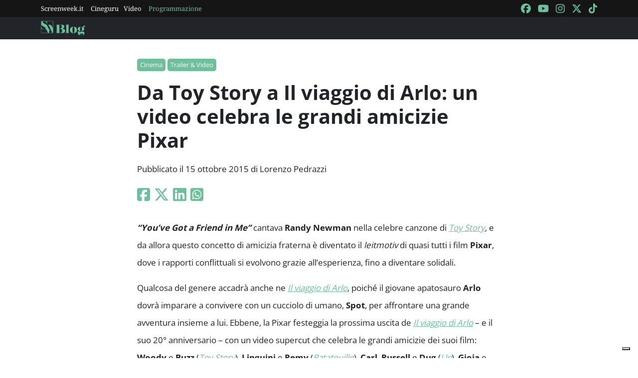

--- FILE ---
content_type: text/html; charset=utf-8
request_url: https://blog.screenweek.it/2015/10/da-toy-story-a-il-viaggio-di-arlo-un-video-celebra-le-grandi-amicizie-pixar/
body_size: 4576
content:
<!DOCTYPE html>
<html>

<head>
    <meta charset="utf-8">
    <meta name="viewport" content="width=device-width, initial-scale=1, shrink-to-fit=no">
    <title>Da Toy Story a Il viaggio di Arlo: un video celebra le grandi amicizie Pixar | ScreenWEEK</title>
    <link rel="icon" type="image/png" href="https://static.screenweek.eu/favicon-96x96.png" sizes="96x96" />
    <link rel="icon" type="image/svg+xml" href="https://static.screenweek.eu/favicon.svg" />
    <link rel="shortcut icon" href="https://static.screenweek.eu/favicon.ico" />
    <link rel="apple-touch-icon" sizes="180x180" href="https://static.screenweek.eu/apple-touch-icon.png" />
    <meta name="apple-mobile-web-app-title" content="ScreenWEEK" />
    <link rel="manifest" href="https://static.screenweek.eu/site.webmanifest" />
    <!-- Google Tag Manager -->
    
    <script>(function (w, d, s, l, i) {
            w[l] = w[l] || []; w[l].push({
                'gtm.start':
                    new Date().getTime(), event: 'gtm.js'
            }); var f = d.getElementsByTagName(s)[0],
                j = d.createElement(s), dl = l != 'dataLayer' ? '&l=' + l : ''; j.async = true; j.src =
                    'https://www.googletagmanager.com/gtm.js?id=' + i + dl; f.parentNode.insertBefore(j, f);
        })(window, document, 'script', 'dataLayer', 'GTM-NWG33PMG');</script>
    
    <!-- End Google Tag Manager -->
    
<script defer="defer" src="https://static.screenweek.eu/blog_single119.js"></script>
<link href="https://static.screenweek.eu/blog_single119.css" rel="stylesheet">
<meta name="description" content="Per festeggiare il suo 20° anniversario e l&#39;uscita de Il viaggio di Arlo, la Pixar ha pubblicato un video che celebra l&#39;amicizia tra i suoi protagonisti.">

<meta name="og:title" content="Da Toy Story a Il viaggio di Arlo: un video celebra le grandi amicizie Pixar" />
<meta name="og:description" content="Per festeggiare il suo 20° anniversario e l&#39;uscita de Il viaggio di Arlo, la Pixar ha pubblicato un video che celebra l&#39;amicizia tra i suoi protagonisti." />
<meta name="og:url" content="https://blog.screenweek.it/2015/10/da-toy-story-a-il-viaggio-di-arlo-un-video-celebra-le-grandi-amicizie-pixar/" />
<meta name="og:type" content="article" />
<meta name="og:site_name" content="ScreenWEEK" />
<meta name="og:locale" content="it_IT" />
<meta name="author" content="Lorenzo Pedrazzi" />
<meta name="custom-id" content="174217" />
<meta name="article:published_time" content="2015-10-15" />
<link rel="canonical" href="https://blog.screenweek.it/2015/10/da-toy-story-a-il-viaggio-di-arlo-un-video-celebra-le-grandi-amicizie-pixar/" />

    
    <style>
        .advScreenWEEK {
            display: none !important;
        }
        .adv-single{
            display: none !important;
        }
    </style>
    
</head>

<body class="single">
    <!-- Google Tag Manager (noscript) -->
    <noscript><iframe src="https://www.googletagmanager.com/ns.html?id=GTM-NWG33PMG" height="0" width="0"
            style="display:none;visibility:hidden"></iframe></noscript>
    <!-- End Google Tag Manager (noscript) -->
    <div class="network-bar">
        <div class="container">
            <div class="row">
                <div class="col">
                    <ul>
                        <li><a href="https://www.screenweek.it" target="_blank">Screenweek.it</a></li>
                        <li><a href="https://cineguru.screenweek.it" target="_blank">Cineguru</a></li><li><a href="https://www.screenweek.it/videos" target="_blank">Video</a></li>
                        <li><a class="green" href="https://www.screenweek.it/programmazione"
                                target="_blank">Programmazione</a></li>
                    </ul>
                </div>
                <div class="col">
                    <ul>
                        <li>
                            <a href="https://www.facebook.com/ScreenWEEK/" target="_blank" class="navSocialLink">
                                <i class="fa-brands fa-facebook"></i>
                            </a>
                        </li>
                        <li>
                            <a href="http://www.youtube.com/screenweektv" target="_blank" class="navSocialLink">
                                <i class="fa-brands fa-youtube"></i>
                            </a>
                        </li>
                        <li>
                            <a href="https://www.instagram.com/screenweek/" target="_blank" class="navSocialLink">
                                <i class="fa-brands fa-instagram"></i>
                            </a>
                        </li>
                        <li>
                            <a href="https://twitter.com/Screenweek" target="_blank" class="navSocialLink">
                                <i class="fa-brands fa-x-twitter"></i>
                            </a>
                        </li>
                        <li>
                            <a href="https://www.tiktok.com/@screenweek?_t=8WE3MHgISVa&_r=1" target="_blank"
                                class="navSocialLink">
                                <i class="fa-brands fa-tiktok"></i>
                            </a>
                        </li>
                    </ul>
                </div>
            </div>
        </div>
    </div>
    <div class="nav-bar">
        <nav class="navbar navbar-expand-md navbar-dark bg-dark" id="nav-bar">
            <div class="container">
                <a class="navbar-brand" href="/"></a>
                <button class="navbar-toggler" type="button" data-bs-toggle="collapse" data-bs-target="#main-menu"
                    aria-controls="main-menu" aria-expanded="false" aria-label="Toggle navigation">
                    <i class="fa-solid fa-bars"></i>
                </button>
                <div class="collapse navbar-collapse" id="main-menu">
                </div>
                <div class="d-flex">
                    <button class="search-button">
                        <i class="fa-solid fa-search"></i>
                    </button>
                </div>
            </div>
        </nav>
    </div>
    <div class="container">
        <div class="row">
            <div class="col">
                <div id="advScreenWEEKMastheadDesktop" class="advScreenWEEK"></div>
                <div id="advScreenWEEKMastheadMobile" class="advScreenWEEK"></div>
            </div>
        </div>
    </div>
    
<div class="container-post">
    <div class="container">
        <div class="row">
            <div class="col">
                <header>
                    <p class="categories">
                        
                        <a href="/categoria/cinema/">Cinema</a>
                        
                        <a href="/categoria/trailer-video/">Trailer &amp; Video</a>
                        
                    </p>
                    <h1>Da Toy Story a Il viaggio di Arlo: un video celebra le grandi amicizie Pixar</h1>
                    
                    <p class="meta">
                        Pubblicato il 15 ottobre 2015 di Lorenzo Pedrazzi
                    </p>
                    <p class="social">
                        <a target="_blank"
                            href="https://www.facebook.com/sharer/sharer.php?u=https%3A%2F%2Fblog.screenweek.it%2F2015%2F10%2Fda-toy-story-a-il-viaggio-di-arlo-un-video-celebra-le-grandi-amicizie-pixar%2F"><i
                                class="fa-brands fa-square-facebook"></i></a>
                        <a target="_blank"
                            href="https://twitter.com/intent/tweet?text=Da+Toy+Story+a+Il+viaggio+di+Arlo%3A+un+video+celebra+le+grandi+amicizie+Pixar+https%3A%2F%2Fblog.screenweek.it%2F2015%2F10%2Fda-toy-story-a-il-viaggio-di-arlo-un-video-celebra-le-grandi-amicizie-pixar%2F"><i
                                class="fa-brands fa-x-twitter"></i></a>
                        <a target="_blank"
                            href="https://www.linkedin.com/shareArticle?mini=true&url=https%3A%2F%2Fblog.screenweek.it%2F2015%2F10%2Fda-toy-story-a-il-viaggio-di-arlo-un-video-celebra-le-grandi-amicizie-pixar%2F"><i
                                class="fa-brands fa-linkedin"></i></a>
                        <a target="_blank" href="https://wa.me/?text=Da+Toy+Story+a+Il+viaggio+di+Arlo%3A+un+video+celebra+le+grandi+amicizie+Pixar+https%3A%2F%2Fblog.screenweek.it%2F2015%2F10%2Fda-toy-story-a-il-viaggio-di-arlo-un-video-celebra-le-grandi-amicizie-pixar%2F"><i
                                class="fa-brands fa-square-whatsapp"></i></a>
                    </p>
                </header>
            </div>
        </div>
    </div>
    
    <div class="container" id="col-content">
        <div class="row">
            <div class="col">
                <p><strong><em>&#8220;You&#8217;ve Got a Friend in Me&#8221;</em></strong> cantava <strong>Randy Newman</strong> nella celebre canzone di <a href="https://www.screenweek.it/films/1709"><em>Toy Story</em></a>, e da allora questo concetto di amicizia fraterna è diventato il <em>leitmotiv</em> di quasi tutti i film <strong>Pixar</strong>, dove i rapporti conflittuali si evolvono grazie all&#8217;esperienza, fino a diventare solidali.</p>
<p>Qualcosa del genere accadrà anche ne <a href="https://www.screenweek.it/films/27710"><em>Il viaggio di Arlo</em></a>, poiché il giovane apatosauro <strong>Arlo</strong> dovrà imparare a convivere con un cucciolo di umano, <strong>Spot</strong>, per affrontare una grande avventura insieme a lui. Ebbene, la Pixar festeggia la prossima uscita de <a href="https://www.screenweek.it/films/27710"><em>Il viaggio di Arlo</em></a> &#8211; e il suo 20° anniversario &#8211; con un video supercut che celebra le grandi amicizie dei suoi film: <strong>Woody</strong> e <strong>Buzz</strong> (<a href="https://www.screenweek.it/films/1709"><em>Toy Story</em></a>), <strong>Linguini</strong> e <strong>Remy</strong> (<a href="https://www.screenweek.it/films/2365"><em>Ratatouille</em></a>), <strong>Carl</strong>, <strong>Russell</strong> e <strong>Dug</strong> (<a href="https://www.screenweek.it/films/2418"><em>Up</em></a>), <strong>Gioia</strong> e <strong>Tristezza</strong> (<a href="https://www.screenweek.it/film/27711-Inside-Out"><em>Inside Out</em></a>), <strong>Mike</strong> e <strong>Sulley</strong> (<a href="https://www.screenweek.it/film/6818"><em>Monsters &#038; Co.</em></a>), <strong>Dory</strong> e <strong>Marlin</strong> (<a href="https://www.screenweek.it/film/2661"><em>Alla ricerca di Nemo</em></a>) e infine i sopracitati <strong>Arlo</strong> e <strong>Spot</strong>.</p>
<p>Potrete vederlo qui di seguito:</p>
<p><object id="flashObj" width="900" height="506" classid="clsid:D27CDB6E-AE6D-11cf-96B8-444553540000" codebase="http://download.macromedia.com/pub/shockwave/cabs/flash/swflash.cab#version=9,0,47,0"><param name="movie" value="http://c.brightcove.com/services/viewer/federated_f9?isVid=1&#038;isUI=1" /><param name="bgcolor" value="#FFFFFF" /><param name="flashVars" value="videoId=4558040207001&#038;playerID=673439623001&#038;playerKey=AQ~~,AAAAAA0Xi_s~,r1xMuE8k5NwJJtM9th7ulTVssP1QI3cp&#038;domain=embed&#038;dynamicStreaming=true" /><param name="base" value="http://admin.brightcove.com" /><param name="seamlesstabbing" value="false" /><param name="allowFullScreen" value="true" /><param name="swLiveConnect" value="true" /><param name="allowScriptAccess" value="always" /><embed src="http://c.brightcove.com/services/viewer/federated_f9?isVid=1&#038;isUI=1" bgcolor="#FFFFFF" flashVars="videoId=4558040207001&#038;playerID=673439623001&#038;playerKey=AQ~~,AAAAAA0Xi_s~,r1xMuE8k5NwJJtM9th7ulTVssP1QI3cp&#038;domain=embed&#038;dynamicStreaming=true" base="http://admin.brightcove.com" name="flashObj" width="900" height="506" seamlesstabbing="false" type="application/x-shockwave-flash" allowFullScreen="true" allowScriptAccess="always" swLiveConnect="true" pluginspage="http://www.macromedia.com/shockwave/download/index.cgi?P1_Prod_Version=ShockwaveFlash"></embed></object></p>
<blockquote><p>Diretto da Peter Sohn (Parzialmente Nuvoloso) e prodotto da Denise Ream (Cars 2, Up), il nuovo lungometraggio Disney•Pixar Il viaggio di Arlo arriverà nelle sale italiane il 25 novembre e trasporterà il pubblico in un viaggio epico nell’era della preistoria, dove un coraggioso e curioso dinosauro di nome Arlo stringe un’insolita amicizia con un essere umano. Attraversando luoghi aspri e misteriosi, Arlo imparerà ad affrontare le sue paure e scoprirà ciò di cui è veramente capace.</p></blockquote>
<p><a href="https://www.screenweek.it/films/27710"><em><strong>Il viaggio di Arlo</strong></em></a> uscirà nelle sale italiane il <strong>25 novembre</strong>. A <a href="https://www.facebook.com/IlViaggioDiArlo">questo link</a> trovate la pagina Facebook del film. #IlViaggioDiArlo</p>
<p><a href="https://blog.screenweek.it/wp-content/uploads/2015/10/thegooddinosaur.jpg"></a></p>
<p>Vi ricordiamo che su Youtube potrete trovare sia le nostre <a href="https://www.youtube.com/user/screenweekvideo"><strong>NEWS IN 60 SECONDI</strong></a>, e vi invitiamo a seguire i nostri canali <a href="https://www.youtube.com/channel/UCV0-ukniu9fqQ16zIXh5jnQ"><strong>ScreenWeek TV</strong></a> e <a href="https://www.youtube.com/user/screenweekvideo"><strong>ScreenWeek NEWS</strong></a> per rimanere costantemente aggiornati sulle principali notizie riguardanti il mondo del Cinema.</p>
<p><strong>Fonte</strong>: <a href="http://www.ew.com/article/2015/10/14/pixar-20th-anniversary-bff-supercut">Entertainment Weekly</a></p>
<p><strong>CLICCA SULLA SCHEDA SOTTOSTANTE E SUL PULSANTE “SEGUI” PER RICEVERE GLI AGGIORNAMENTI DE IL VIAGGIO DI ARLO!</strong></p>
<p>[widget/movie/27710]</p>

                <div class="newsletterBox">
                    <iframe src="https://screenweek.substack.com/embed" width="480" height="320"
                        style="border:1px solid #EEE; background:white;" frameborder="0" scrolling="no"></iframe>
                </div>
                <div class="tags">
                    Tag:
                    
                    <a href="/tag/ratatouille/" class="tag">Ratatouille</a>
                    
                    <a href="/tag/pixar/" class="tag">Pixar</a>
                    
                    <a href="/tag/up/" class="tag">Up</a>
                    
                    <a href="/tag/toy-story/" class="tag">toy story</a>
                    
                    <a href="/tag/inside-out/" class="tag">Inside Out</a>
                    
                    <a href="/tag/peter-sohn/" class="tag">Peter Sohn</a>
                    
                    <a href="/tag/monsters-co/" class="tag">monsters &amp; Co</a>
                    
                    <a href="/tag/alla-ricerca-di-nemo/" class="tag">alla ricerca di nemo</a>
                    
                    <a href="/tag/il-viaggio-di-arlo/" class="tag">il viaggio di arlo</a>
                    
                    <a href="/tag/video-supercut/" class="tag">Video supercut</a>
                    
                </div>
                
            </div>
        </div>
    </div>
    <div class="container container-consigliati">
        
    </div>
</div>


    <div class="container">
        <div class="row">
            <div class="col">
                <div id="advScreenWEEKAd1024x90_3" class="advScreenWEEK">
                </div>
            </div>
        </div>
    </div>
    <footer>
        <div class="container">
            <div class="row">
                <div class="col col-logo">
                    <ul>
                        <li><a href="https://www.screenweek.it/"><img alt="Screenweek"
                                    src="https://static.screenweek.eu/images/screeweek_semplice_azzurro.png" /></a></li>
                        <li><a href="https://cineguru.screenweek.it/"><img alt="Cineguru"
                                    src="https://static.screenweek.eu/images/cineguru.png" /></a></li>
                        <li><a href="https://quiz.screenweek.it/quizzes"><img alt="Quiz"
                                    src="https://static.screenweek.eu/images/screenweek_quiz.png" /></a></li>
                        <li><a href="https://www.screenweek.it/videos"><img alt="Screenweek TV"
                                    src="https://static.screenweek.eu/images/screenweek_bianco_azzurro.png" /></a></li>
                        
                        <li><a href="https://www.screenweek.it/programmazione"><img alt="Programmazione cinema"
                                    src="https://static.screenweek.eu/images/programmazione.png" /></a></li>
                    </ul>
                </div>
            </div>
        </div>
        <div class="sub">
            <div class="container">
                <div class="row">
                    <div class="col-md-6 text-start">
                        <a href="https://www.iubenda.com/termini-e-condizioni/15793133" class="iubenda-white iubenda-noiframe iubenda-embed iubenda-noiframe " title="Termini e Condizioni ">Termini e Condizioni</a><script type="text/javascript">(function (w,d) {var loader = function () {var s = d.createElement("script"), tag = d.getElementsByTagName("script")[0]; s.src="https://cdn.iubenda.com/iubenda.js"; tag.parentNode.insertBefore(s,tag);}; if(w.addEventListener){w.addEventListener("load", loader, false);}else if(w.attachEvent){w.attachEvent("onload", loader);}else{w.onload = loader;}})(window, document);</script>&nbsp;|&nbsp;
                        <a href="https://www.iubenda.com/privacy-policy/15793133" class="iubenda-white iubenda-noiframe iubenda-embed iubenda-noiframe " title="Privacy Policy ">Privacy Policy</a><script type="text/javascript">(function (w,d) {var loader = function () {var s = d.createElement("script"), tag = d.getElementsByTagName("script")[0]; s.src="https://cdn.iubenda.com/iubenda.js"; tag.parentNode.insertBefore(s,tag);}; if(w.addEventListener){w.addEventListener("load", loader, false);}else if(w.attachEvent){w.attachEvent("onload", loader);}else{w.onload = loader;}})(window, document);</script>&nbsp;|&nbsp;
                        <a href="https://www.iubenda.com/privacy-policy/15793133/cookie-policy" class="iubenda-white iubenda-noiframe iubenda-embed iubenda-noiframe " title="Cookie Policy ">Cookie Policy</a><script type="text/javascript">(function (w,d) {var loader = function () {var s = d.createElement("script"), tag = d.getElementsByTagName("script")[0]; s.src="https://cdn.iubenda.com/iubenda.js"; tag.parentNode.insertBefore(s,tag);}; if(w.addEventListener){w.addEventListener("load", loader, false);}else if(w.attachEvent){w.attachEvent("onload", loader);}else{w.onload = loader;}})(window, document);</script>
                    </div>
                    <div class="col-md-6 text-end">
                        <p>© 2004-2025 published by Brad&K Productions S.R.L. - P.IVA 08119611005</p>
                    </div>
                </div>
            </div>
        </div>
    </footer>
</body>

</html>

--- FILE ---
content_type: text/html; charset=utf-8
request_url: https://www.google.com/recaptcha/api2/aframe
body_size: 268
content:
<!DOCTYPE HTML><html><head><meta http-equiv="content-type" content="text/html; charset=UTF-8"></head><body><script nonce="Jig56kAo690AkZlFEdPU4g">/** Anti-fraud and anti-abuse applications only. See google.com/recaptcha */ try{var clients={'sodar':'https://pagead2.googlesyndication.com/pagead/sodar?'};window.addEventListener("message",function(a){try{if(a.source===window.parent){var b=JSON.parse(a.data);var c=clients[b['id']];if(c){var d=document.createElement('img');d.src=c+b['params']+'&rc='+(localStorage.getItem("rc::a")?sessionStorage.getItem("rc::b"):"");window.document.body.appendChild(d);sessionStorage.setItem("rc::e",parseInt(sessionStorage.getItem("rc::e")||0)+1);localStorage.setItem("rc::h",'1768987385474');}}}catch(b){}});window.parent.postMessage("_grecaptcha_ready", "*");}catch(b){}</script></body></html>